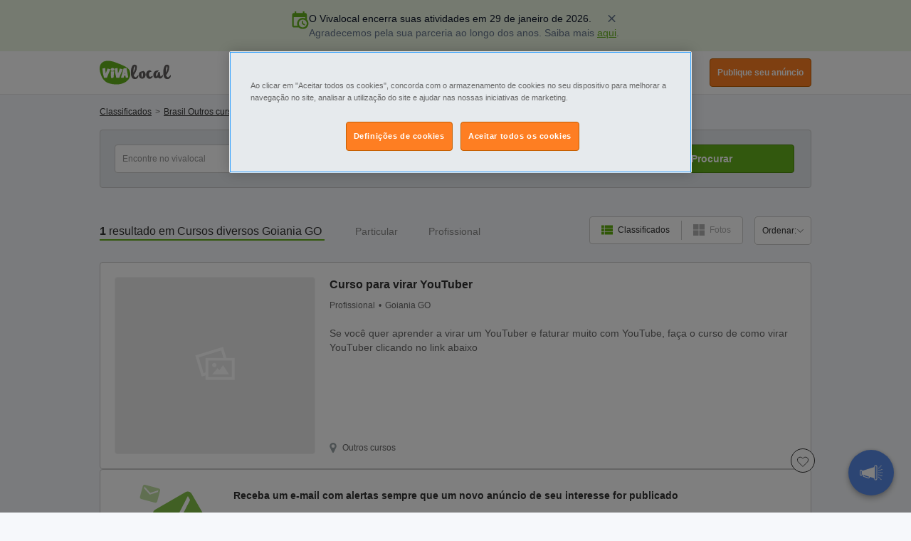

--- FILE ---
content_type: application/x-javascript; charset=UTF-8
request_url: https://www.vivalocal.com/script/captions.php?cache=PbXo1
body_size: 9775
content:
var __vs_captions ={};__vs_captions['verification_manage_title']="verification_manage_title";__vs_captions['verification_manage_text']="verification_manage_text";__vs_captions['account_verification_page_learn_more']="account_verification_page_learn_more";__vs_captions['verification_manage_list_1']="verification_manage_list_1";__vs_captions['verification_manage_list_2']="verification_manage_list_2";__vs_captions['verification_manage_cta']="verification_manage_cta";__vs_captions['register_validate_data']="Aprovando suas informações de cadastro";__vs_captions['register_validate_email_dupe']="O endereço de email inserido já existe em nosso sistema. Por favor vá até a página de login para acessar.";__vs_captions['register_error_msg_email']="Por favor, entre um e-mail válido";__vs_captions['register_error_msg_email_confirm']="O segundo e-mail não confere";__vs_captions['register_error_msg_pass']="É preciso uma senha válida";__vs_captions['register_error_msg_username']="Esse nome de usuário já está sendo usado";__vs_captions['register_error_msg_captcha']="O código de segurança não confere.";__vs_captions['register_validate_msg_holder']="Estamos processando o seu registro";__vs_captions['register_login_msg_holder']="Estamos te logando no";__vs_captions['register_msg_holder']="Estamos processando o seu registro";__vs_captions['register_registering_msg']="Estamos processando o seu registro";__vs_captions['register_success']="register_success";__vs_captions['register_failed']="ERRO!";__vs_captions['send_to_friend_success']="Sua mensagem foi enviada com sucesso!";__vs_captions['send_to_friend_sending']="Sua mensagem está sendo enviada...";__vs_captions['send_to_friend_error']="Não foi possível enviar sua mensagem porque ocorreu um erro inesperado";__vs_captions['send_reply_success']="send_reply_success";__vs_captions['send_reply_sending']="Enviando mensagem";__vs_captions['send_reply_error']="send_reply_error";__vs_captions['send_reply_validation']="Validando";__vs_captions['postform_register']="Criando a sua conta";__vs_captions['postform_register_dupe_email']="O endereço de email inserido já existe em nosso sistema. Por favor vá até a página de login para acessar.";__vs_captions['postform_register_mail_posting']="O seu e-mail não está no formato certo (ex: você@damain.com).";__vs_captions['postform_register_mismatch_email']="O segundo e-mail não confere";__vs_captions['postform_register_pseudo_posting']="Use apenas: letras minúsculas, números e underscore. Precisa começar com uma letra. Mínimo 3 caracteres.";__vs_captions['postform_register_dupe_username_suggest']="O nome de usuário que você escolheu já existe. Providenciamos uma lista com alguns nomes disponíveis.";__vs_captions['postform_register_pass_posting']="Por favor, insira entre 12 e 32 caracteres.";__vs_captions['postform_register_pass_posting2']="A senha enviada não confere";__vs_captions['postform_register_captcha']="O código de segurança não confere.";__vs_captions['postform_register_error']="Encontramos erros nas suas informações";__vs_captions['postform_login']="postform_login";__vs_captions['postform_login_mail_posting']="Este endereço de e-mail não corresponde a conta alguma.";__vs_captions['postform_login_pass_posting']="postform_register_pass_posting";__vs_captions['postform_login_captcha']="postform_login_captcha";__vs_captions['postform_login_error']="A informação de acesso ao site não está correta.";__vs_captions['postform_login_invalid_email_pass']="Este endereço de e-mail não corresponde a conta alguma.";__vs_captions['postform_logged_in']="Você está logado";__vs_captions['postform_validate']="Estamos validando o seu anúncio...";__vs_captions['postform_validate_postingprovince']="É preciso escolher um Estado";__vs_captions['postform_validate_postingregion']="É preciso escolher uma Cidade.";__vs_captions['postform_uploading']="O seu anuncio está sendo enviado";__vs_captions['postform_validate_error']="Esse campo é obrigatório";__vs_captions['postform_success']="Sucesso!";__vs_captions['postform_errors_found']="Erros encontrados!";__vs_captions['posting_select_previous']="Selecionar opção acima";__vs_captions['flag_classified_pending']="Seu alerta foi enviado para moderação.";__vs_captions['flag_classified_error']="Houve um erro ao marcar o classificado. Por favor tente novamente.";__vs_captions['flag_classified_success']="Obrigada por nos ajudar a moderar o Vivalocal!";__vs_captions['forgot_password_sending']="Processando...";__vs_captions['forgot_password_error']="O email digitado não está registrado em nosso sistema. Por favor verifique se foi digitado corretamente e tente de novo.";__vs_captions['forgot_password_success']="Mensagem foi enviada";__vs_captions['add_comment_sending']="add_comment_sending";__vs_captions['add_comment_success']="Sucesso!";__vs_captions['add_comment_error']="add_comment_error";__vs_captions['add_comment_validate']="Validando o seu comentário";__vs_captions['add_comment_message_long']="Seu comentário é muito longo!";__vs_captions['delete_comment_deleting']="Nós estamos removendo este comentário";__vs_captions['delete_comment_success']="Esse comentário foi removido de seu anúncio com sucesso";__vs_captions['delete_comment_failed']="Esse comentário não pode ser removido. Por favor, tente mais tarde.";__vs_captions['account_send_confirmation_loading']="Carregando";__vs_captions['lb_loading_header']="Carregando formulário";__vs_captions['lb_loading_message']="lb_loading_message";__vs_captions['lb_login_loading']="Estamos te logando";__vs_captions['lb_login_failed']="A informação de acesso ao site não está correta.";__vs_captions['lb_login_success']="Você está logado";__vs_captions['lb_login_validate_email']="postform_login_invalid_email_pass";__vs_captions['lb_logout_header']="lb_logout_header";__vs_captions['lb_logout_success']="Você foi desconectado";__vs_captions['lb_logout_loading']="Estamos te desconectando";__vs_captions['lb_alert_step1_title']="Criar um Alerta por Email";__vs_captions['lb_alert_step2_title']="lb_alert_step2_title";__vs_captions['lb_alert_step3_title']="lb_alert_step3_title";__vs_captions['lb_alert_step4_title']="Quase pronto!";__vs_captions['lb_alert_step1_subtitle']="Simples e Rápido. Em menos de 2 minutos você cria um Alerta";__vs_captions['lb_alert_step2_subtitle']="lb_alert_step2_subtitle";__vs_captions['lb_alert_step3_subtitle']="lb_alert_step3_subtitle";__vs_captions['lb_alert_step4_subtitle']="Selecionar Frequencia dos Alertas";__vs_captions['lb_continue']="Criar Alerta";__vs_captions['lb_cancel']="Cancelar";__vs_captions['lb_alert_title']="Crie um Alerta!";__vs_captions['lb_edit_alert_title']="Editar Alerta";__vs_captions['lb_status']="Status";__vs_captions['lb_header_confirm']="Confirmar";__vs_captions['lb_pending_modification']="Modificação em andamento";__vs_captions['alert_choose_category']="Escolha uma Categoria";__vs_captions['login_logged_msg']="Você está logado.";__vs_captions['login_validate_data']="Confirmando as suas informações";__vs_captions['login_email_error']="Esse endereço de e-mail não se encontra no nosso banco de dados";__vs_captions['login_password_error']="Essa senha não bate com o e-mail";__vs_captions['login_email_validate_error']="Por favor, entre o seu e-mail.";__vs_captions['login_password_validate_error']="Por favor entre a sua senha";__vs_captions['login_popup_logged_in']="Você está Logado";__vs_captions['login_popup_logging_in']="Estamos te logando";__vs_captions['login_success']="Sucesso!";__vs_captions['login_failed']="Sem Sucesso!";__vs_captions['login_validate']="Confirmando as suas informações";__vs_captions['authorize_invalid_email']="Por favor, use um e-mail válido";__vs_captions['authorize_invalid_password']="Verifique os requisitos de senha acima.";__vs_captions['authorize_invalid_username']="Mínimo de 2 caracteres, maxímo de 15 caracteres";__vs_captions['authorize_invalid_civility']="Selecione seu estado civil";__vs_captions['authorize_password_mismatch']="Contrasenha inválida";__vs_captions['search_first_option']="Todo Brasil";__vs_captions['search_geo_level_2']="Selecionar uma cidade";__vs_captions['search_geo_level_1_reset']="Todo Brasil";__vs_captions['search_reset_geo']="Todas as Regiões";__vs_captions['search_freetext_caption']="search_freetext_caption";__vs_captions['search_freetext']="Cidade...";__vs_captions['alert_created_successfully']="Seu alerta foi criado";__vs_captions['alert_created_successfully_detail']="Se você escolheu a opção resumo diário enviaremos um e-mail uma vez ao dia com os anúncios que estão de acordo com seus critérios. <br>Você pode apagar seus alertas na página de Minha Conta ou no próprio e-mail.<br>";__vs_captions['detail_alert_created_successfully']="Seu alerta foi criado";__vs_captions['message_too_long']="message_too_long";__vs_captions['message_too_short']="message_too_short";__vs_captions['invalid_recipient_email']="invalid_recipient_email";__vs_captions['invalid_captcha']="invalid_captcha";__vs_captions['enter_from_email']="enter_from_email";__vs_captions['create_alert_from_search']="Criar um Alerta por Email";__vs_captions['send_reply_validation']="Validando";__vs_captions['ads_by_google']="link patrocinado";__vs_captions['sponsored_links']="Links Patrocinados";__vs_captions['detail_previous_page']="Todos os resultados";__vs_captions['header_account_mail']="Seu e-mail";__vs_captions['header_account_classifieds']="Seus anúncios";__vs_captions['header_account_alerts']="Seus Alertas";__vs_captions['header_your_account']="Minha Conta";__vs_captions['header_account_logout']="Sair";__vs_captions['form_post_geo_address_default']="Coloque rua, número e cidade. (Ex.: Av. Paulista , nº 12, São Paulo)";__vs_captions['form_post_select_option']="Escolha uma opção";__vs_captions['login_error_validate_email']="Por favor coloque um endereço de email válido.";__vs_captions['login_error_validate_pass']="Insira sua senha";__vs_captions['header_account_menu']="Entrar/Registrar";__vs_captions['auto_renew_confirm']="Eu Confirmo";__vs_captions['auto_renew_cancel']="Não, obrigada.";__vs_captions['posting_invalid_recaptcha']="É preciso validar Captcha";__vs_captions['posting_geo_level_1']="Estado";__vs_captions['posting_geo_level_2']="Cidade";__vs_captions['posting_geo_level_3']="Bairro";__vs_captions['posting_geo_level_4']="posting_geo_level_4";__vs_captions['posting_geo_level_5']="posting_geo_level_5";__vs_captions['posting_geo_level_1_caption']="posting_geo_level_1_caption";__vs_captions['posting_geo_level_2_caption']="posting_geo_level_2_caption";__vs_captions['posting_geo_level_3_caption']="Selecione o seu Bairro";__vs_captions['posting_geo_level_4_caption']="posting_geo_level_4_caption";__vs_captions['posting_geo_level_5_caption']="posting_geo_level_5_caption";__vs_captions['posting_photo_uploading']="Processando... Você poderá incluir mais assim que esta imagem estiver pronta.";__vs_captions['photo_upload_successful']="Agora você pode incluir mais imagens (no máximo 12)";__vs_captions['form_post_remove_photos_label']="Remover";__vs_captions['photo_upload_removed']="Sua imagem acabou de ser removida. Você pode adicionar outras. (no máximo 12)";__vs_captions['resume_size']="Tamanho";__vs_captions['resume_filename']="Nome do arquivo";__vs_captions['posting_logo_upload_success']="Seu logo foi incluído com sucesso.";__vs_captions['posting_step4']="Passo 4";__vs_captions['posting_step5']="Passo 5";__vs_captions['posting_step6']="posting_step6";__vs_captions['form_currency_symbol']="R$";__vs_captions['posting_currency_symbol']="R$";__vs_captions['lightbox_register']="Registre-se";__vs_captions['featured_ad_explanation']="Mais informações";__vs_captions['send_reply_validation']="Validando";__vs_captions['summary_save_classified']="Adicionar aos Favoritos";__vs_captions['summary_remove_classified']="Remover dos Favoritos";__vs_captions['back_to_summary']="Voltar para a lista";__vs_captions['back_to_search_results']="Voltar";__vs_captions['posting_noempty_error']="Esse campo é obrigatório";__vs_captions['search_geo_level_1']="Selecionar uma Região";__vs_captions['search_geo_level_2']="Selecionar uma cidade";__vs_captions['search_geo_level_3']="Selecionar uma área";__vs_captions['search_geo_level_4']="Área 4";__vs_captions['search_geo_level_5']="Área 5";__vs_captions['search_keywords']="Palavras-chaves";__vs_captions['detail_prev']="Anterior";__vs_captions['detail_next']="Próximo";__vs_captions['detail_add_fav']="Adicionar aos favoritos";__vs_captions['detail_remove_fav']="Remover dos Favoritos";__vs_captions['loading classifieds']="loading classifieds";__vs_captions['details_flag_classified_header']="Denunciar este anúncio";__vs_captions['form_post_price_min']="Preço";__vs_captions['form_search_origin_to']="Para o";__vs_captions['form_search_origin_from']="Do";__vs_captions['form_search_language_type']="Idioma";__vs_captions['form_search_category_empty']="Por favor selecione, uma Categoria.";__vs_captions['form_search_yes']="Sim";__vs_captions['sunday']="Domingo";__vs_captions['monday']="Segunda-Feira";__vs_captions['tuesday']="Terça-Feira";__vs_captions['wednesday']="Quarta-Feira";__vs_captions['thursday']="Quinta-Feira";__vs_captions['friday']="Sexta-Feira";__vs_captions['saturday']="Sábado";__vs_captions['su']="Do";__vs_captions['mo']="Se";__vs_captions['tu']="Te";__vs_captions['we']="Qu";__vs_captions['th']="Qu";__vs_captions['fr']="Se";__vs_captions['sa']="Sa";__vs_captions['sun']="Dom";__vs_captions['mon']="Seg";__vs_captions['tue']="Ter";__vs_captions['wed']="Qua";__vs_captions['thu']="Qui";__vs_captions['fri']="Sex";__vs_captions['sat']="Sab";__vs_captions['january']="Janeiro";__vs_captions['february']="Fevereiro";__vs_captions['march']="Março";__vs_captions['april']="Abril";__vs_captions['may']="Maio";__vs_captions['june']="Junho";__vs_captions['july']="Julho";__vs_captions['august']="Agosto";__vs_captions['september']="Setembro";__vs_captions['october']="Outubro";__vs_captions['november']="Novembro";__vs_captions['december']="Dezembro";__vs_captions['jan']="Jan";__vs_captions['feb']="Fev";__vs_captions['mar']="Mar";__vs_captions['apr']="Abr";__vs_captions['may']="Maio";__vs_captions['jun']="Jun";__vs_captions['jul']="Jul";__vs_captions['aug']="Ago";__vs_captions['sep']="Set";__vs_captions['oct']="Out";__vs_captions['nov']="Nov";__vs_captions['dec']="Dez";__vs_captions['disclaimer_header']="Termos de uso!";__vs_captions['disclaimer_agree']="Eu concordo";__vs_captions['disclaimer_disagree']="Voltar";__vs_captions['lb_send_to_friend_header']="Divulgue este anúncio para seus amigos.";__vs_captions['ec_upload_one_image']="ec_upload_one_image";__vs_captions['account_changes_saved']="Suas mudanças foram salvas";__vs_captions['account_password_change_success']="Sua senha foi trocada com sucesso";__vs_captions['register_password_match_error']="Essa senha não confere com a senha usada anteriormente";__vs_captions['account_modification_posted_confirm']="Processando modificações...";__vs_captions['posting_number_error']="Não colocar vírgulas e pontos.";__vs_captions['register_invalid_password']="Por favor, insira entre 12 e 32 caracteres.";__vs_captions['register_invalid_username']="Use apenas: letras minúsculas, números e underscore. Precisa começar com uma letra. Mínimo 3 caracteres.";__vs_captions['register_email_error']="Por favor, entre um e-mail válido";__vs_captions['register_cat_geo_error']="A sua pesquisa é muito vaga. Selecione uma categoria ou localização para obter resultados mais relevantes.";__vs_captions['posting_normal_string_error']="O campo deve conter ao menos 15 caracteres.";__vs_captions['vivamail_message_too_short']="Sua mensagem está muito pequena";__vs_captions['invalid_length']="Por favor insira #{num} caracteres no máximo.";__vs_captions['postform_login_validate']="Estamos te logando";__vs_captions['remote_fix']="Por favor, corrija este campo.";__vs_captions['invalid_url']="Por favor, insira uma URL válida (lembre-se de incluir http://)";__vs_captions['invalid_date']="Por favor, insira uma data válida.";__vs_captions['invalid_dateiso']="Por favor, insira uma data válida.";__vs_captions['value_equalto']="Por favor, insira o mesmo valor novamente.";__vs_captions['valid_extension']="valid_extension";__vs_captions['no_classifieds_found_text']="Os filtros de busca não retornaram resultados para a consulta #{query} em #{cat_geo}";__vs_captions['other_suggestions']="Por favor, tente as seguintes sugestões";__vs_captions['save_create_alerts']="Economize tempo, crie um e-mail de Alerta!";__vs_captions['use_email_alert']="Deixe que os anúncios venham até você com nossos e-mails diários.";__vs_captions['main_geo_results']="main_geo_results";__vs_captions['no_classifieds_empty_query']="Não foram encontrados resultados em #{cat_geo}";__vs_captions['search_results_in']=":";__vs_captions['posting_number_too_high']="O valor que você inseriu é muito alto.";__vs_captions['posting_field_too_long']="Você inseriu um valor muito longo para este campo.";__vs_captions['posting_field_too_short']="Nome de usuário demasiado pequeno";__vs_captions['detail_page_or']="ou";__vs_captions['detail_page_tel']="Tel:";__vs_captions['latest_ads']="Últimos Anúncios";__vs_captions['more_ads']="Mais anúncios recentes";__vs_captions['main_geo_results_small_query']="mais resultados em #{cat_geo}";__vs_captions['main_geo_results_small_query_keyword']="mais resultados para #{query} em #{cat_geo}";__vs_captions['fb_use_account']="OU";__vs_captions['fb_login']="fb_login";__vs_captions['search_select_subcat']="Categorias";__vs_captions['search_geo_cat_select']="search_geo_cat_select";__vs_captions['alert_edit_text']="Editar o alerta por email.";__vs_captions['alert_filters']="Seus filtros";__vs_captions['alert_no_filters']="Não há filtros selecionados";__vs_captions['alert_keywords']="Palavra(s)-Chave";__vs_captions['advertisement_text']="Classificados";__vs_captions['alert_delete_success']="Seu alerta foi deletado";__vs_captions['unsubscribe_text']="unsubscribe_text";__vs_captions['about_email_alerts']="about_email_alerts";__vs_captions['already_unsubscribe_text']="Você já cancelou o recebimento deste Alerta.";__vs_captions['verifying_email']="Verificando email";__vs_captions['summary_select_subcategory']="Categorias";__vs_captions['browser_update_text']="Para visualizar o conteúdo corretamente,<br>atualize seu navegador.";__vs_captions['posting_account_exists']="Este endereço de e-mail já está registrado. Por favor, insira sua senha.";__vs_captions['posting_account_exists_not']=" Se você já possui uma conta no Vivalocal, por favor digite sua senha. Se você é novo por aqui, por favor escolha uma senha.";__vs_captions['posting_password']="Senha";__vs_captions['posting_password_choose']="Crie uma senha";__vs_captions['posting_invalid_characters']="Alguns caracteres digitados não são válidos.<BR>Caracteres especiais não são aceitos.";__vs_captions['account_info_not_saved']="Este endereço de email já está registrado";__vs_captions['detail_contact_referral']="detail_contact_referral";__vs_captions['all_listings']="#cat#";__vs_captions['form_post_logged_in_as_facebook']="Você está registrado com sua conta do Facebook";__vs_captions['form_post_dealer']="Concessionária";__vs_captions['form_post_agency']="Imobiliária";__vs_captions['duration_posted']="Publicado";__vs_captions['posted_today']="Hoje";__vs_captions['posted_yesterday']="Ontem";__vs_captions['gay_caucasico']="gay_caucasico";__vs_captions['gay_nero']="gay_nero";__vs_captions['gay_asiatico']="gay_asiatico";__vs_captions['gay_ispanico']="gay_ispanico";__vs_captions['gay_arabo']="gay_arabo";__vs_captions['map_results_limit_exceeded']="A sua busca gerou muitos resultados. Por favor, realize uma nova busca.";__vs_captions['user_ads_link']=">>";__vs_captions['all_ads_posted_by']="Todos os anúncios publicados por";__vs_captions['posting_price_error']="posting_price_error";__vs_captions['post_form_individual_type']="Você é";__vs_captions['missing_fields']="Ops! Você ainda não terminou de preencher.";__vs_captions['fix_errors']="Complete o Formulário";__vs_captions['form_offer_type']="Tipo Oferta";__vs_captions['vivaphone_code']="Código";__vs_captions['vivaphone_explanation_header_code']="vivaphone_explanation_header_code";__vs_captions['account_notify_invoice_sendfail']="Nós encontramos um erro";__vs_captions['logo_upload_file_size']="<span style=\"color:#cc0000;font-weight:bold;\">Seu arquivo é muito grande.</span> Certifique-se que a sua logo não exceda 4Mb.";__vs_captions['photo_upload_file_size']="<span style=\"font-weight:bold;\">Seu arquivo excedeu o tamanho máximo.</span> Certifique-se que o tamanho não passe de 4Mb antes de incluir novamente.";__vs_captions['photo_upload_invalid_file_type']="<span style=\"color:#cc0000;font-weight:bold;\">Formato de arquivo inválido.</span> Sua imagem deve ter um desses formatos: .jpg, .gif ou .png.";__vs_captions['resume_upload_file_size']="O seu arquivo está muito pesado. Por favor use um arquivo com menos de 10Mb.";__vs_captions['email_alerts_option']="Gostaria de receber emails com anúncios similares publicados no Vivalocal.";__vs_captions['form_post_title_generic_other']="Título do seu Anúncio";__vs_captions['form_post_title_generic_other_caption']="Seu título deve ser claro e relevante para atrair mais pessoas.";__vs_captions['posting_password_caption']="Sem espaços ou acentos. (4 caracteres mínimo)";__vs_captions['search_city_wide']="search_city_wide";__vs_captions['report_user_confirm_title']="Essa pessoa não será capaz de contatá-lo novamente";__vs_captions['geo_dropdown_main_locations']="Principais Estados/Cidades";__vs_captions['geo_dropdown_other_locations']="Outras áreas";__vs_captions['upgrade_free_repost']="Republicar agora";__vs_captions['upgrade_proceed_to_payment']="Confirmar a compra";__vs_captions['upgrade_goto_account']="Ir para minha conta";__vs_captions['main_image']="Imagem principal";__vs_captions['software_required']="Selecione uma opção da lista";__vs_captions['terms_conditions_error']="Você precisa concordar com nossa Política de Privacidade e Termos de Uso para publicar.";__vs_captions['set_thumbnail']="Definir como imagem principal";__vs_captions['repost_optin_explanation']="Para confirmar que não deseja mais receber a notificação de re-publicação, clique em \"Confirmar Alterações\".";__vs_captions['credit_card_number_explanation']="Por favor insira os 16 dígitos do seu cartão (sem espaços)";__vs_captions['phone_number_error']="Por favor insira apenas números";__vs_captions['posting_zipcode_error']="O Cep digitado não é válido.";__vs_captions['posting_digits_error']="Por favor insira o preço sem sinais especiais (,. $ ...)";__vs_captions['bad_http_code']="A URL informada está incompleta. Por favor verifique novamente, ela deve levar ao seu formulário.";__vs_captions['select_at_least_one']="Selecione ao menos um serviço";__vs_captions['summary_photo_link']="&nbsp;";__vs_captions['require_resume_error']="É necessário incluir o seu curriculo";__vs_captions['posting_foreign_country']="País";__vs_captions['posting_foreign_country_caption']="Escolha País";__vs_captions['posting_city']="Cidade";__vs_captions['posting_city_caption']="Selecione a Cidade onde está publicando";__vs_captions['invalid_future_date']="invalid_future_date";__vs_captions['r_page_caption_for']="r_page_caption_for";__vs_captions['r_page_caption_of']="de";__vs_captions['url_characters_remaining']="url_characters_remaining";__vs_captions['company_number_error']="company_number_error";__vs_captions['company_vat_number_error']="company_vat_number_error";__vs_captions['old_password_empty']="Por favor digite a sua senha anterior";__vs_captions['select_at_least_one_language']="select_at_least_one_language";__vs_captions['rates_select_1hour']="Por favor, coloque o preço de 1 hora";__vs_captions['rates_numeric_only']="Digite apenas números";__vs_captions['search_in_title_bubble']="Sua pesquisa mostrará apenas anúncios quando o título incluir as palavras-chave.";__vs_captions['photo_upload_failed']="<span style=\"color:#cc0000;font-weight:bold;\">Não foi possível incluir a sua imagem.</span>Certifique-se que o tamanho da imagem não seja maior que 10Mb e que seja um desses formatos: .jpg, .gif, .bmp ou .png";__vs_captions['no_vivaprotect_number']="no_vivaprotect_number";__vs_captions['search_geo_level_foreign_1']="search_geo_level_foreign_1";__vs_captions['search_geo_level_foreign_2']="Escolher um país";__vs_captions['search_geo_level_foreign_3']="search_geo_level_foreign_3";__vs_captions['search_geo_level_foreign_4']="search_geo_level_foreign_4";__vs_captions['search_geo_level_foreign_5']="search_geo_level_foreign_5";__vs_captions['upload_required']="upload_required";__vs_captions['external_url_required']="Digite seu site URL";__vs_captions['photo_upload_max_photos_mobile']="<span style=\"font-weight:bold;\">Você alcançou o limite de 12 imagens.</span> Você precisa remover uma imagem existente antes de incluir uma nova.";__vs_captions['video_delete_failed']="Não foi possivel eliminar";__vs_captions['video_upload_file_size']="O video não pode ser maior que 75MB";__vs_captions['video_upload_invalid_file_type']="Formato inválido. Formatos aceites: asf, avi, m4v, mov, mp4, 3g2, wmv.";__vs_captions['video_upload_failed']="O seu video não foi carregado.";__vs_captions['no_email_allowed_error_message']="Não podemos aceitar e-mails para este campo. Digite um nome de usuário";__vs_captions['min_chars_req_']="Por favor insira pelo menos{0} caracteres";__vs_captions['max_chars_req_']="Por favor insira mais que{0} caracteres";__vs_captions['reason_for_reporting_ad']="Por favor selecione uma razão para denunciar este anúncio";__vs_captions['photo_verified']="FOTO VERIFICADA";__vs_captions['posting_invalid_geo_typed_error']="O local inserido não é válido.";__vs_captions['multi_repost_try_again']="Por favor, tente novamente.";__vs_captions['multi_repost_helper_text']="Para fazer a republicação, complete o captcha acima.";__vs_captions['captcha_invalid']="Captcha inválido.";__vs_captions['multi_repost_helper_text_without_captcha']="Para fazer a republicação, por favor, clique no botão abaixo.";__vs_captions['phone_verification_title']="Por favor verifique seu número de telefone";__vs_captions['phone_verification_modal']="Por favor verifique seu número de telefone | Você precisa verificar o número do seu telefone para que os interessados em seu anúncio possam te contactar | Clique no link que te enviamos via SMS no <número> | Se você precisa que o link seja enviado novamente, clique no botão abaixo. |";__vs_captions['phone_verification_modal_button']="<Enviar novo link>";__vs_captions['phone_verification_modal_confirmation']="Novo link enviado via SMS";__vs_captions['phone_verification_modal_confirmation_body']="Se você nao receber o link em até 10 minutos, por favor certifique-se que o número do seu celular está correto e tente novamente.";__vs_captions['posting_phone_caption']="Inclua DDD e o número.";__vs_captions['posting_phone_caption_required']="Por favor insira o seu número de telefone celular, pois o mesmo precisa ser verificado para seu anúncio ser publicado. Não é necessário colocar o código do país (DDI)";__vs_captions['phone_verification_auth_required_page_header']="Você não está conectado na sua conta";__vs_captions['phone_verification_auth_required_page_body']="Por favor acesse a sua conta e clique no link do SMS novamente para completar o processo de verificação.";__vs_captions['phone_verification_success_page_header']="Número de telefone verificado";__vs_captions['phone_verification_success_page_body']="Obrigado por verificar seu número de telefone.";__vs_captions['phone_verification_expired_page_header']="Link expirado para verificação";__vs_captions['phone_verification_expired_page_body']="Por favor clique abaixo para gerar um novo link que será enviado via SMS.";__vs_captions['phone_verification_failed_page_header']="Verificação falha";__vs_captions['phone_verification_failed_page_body']="Por favor verifique se está inserindo o link correto.";__vs_captions['phone_verification_message']="Clique para verificar seu telefone no Vivalocal:";__vs_captions['phone_verification_posting_confirmed_header']="Verificação de telefone necessária.";__vs_captions['phone_verification_posting_confirmed_body']="Para ter seu anúncio publicado, verifique o seu número de telefone clicando no link que foi enviado via SMS.";__vs_captions['phone_verification_already_verified_page_header']="Número de telefone verificado.";__vs_captions['phone_verification_already_verified_page_body']="Esse número já foi verificado.";__vs_captions['phone_verification_modal_button_modify']="Modifique seu número de celular";__vs_captions['phone_verification_required_my_account_status']="Inativo<br/><br/>Verifique o número do seu telefone celular para que seu anúncio possa ser publicado";__vs_captions['general_agree']="OK";__vs_captions['fav_ad_sign_in_popup']="<a href=\"/login.php\">Entre na sua conta</a> ou <a href=\"/authorize.php\">crie uma conta</a> para guardar os seus favoritos. Basta clicar no coração novamente para desmarcar como favorito.";__vs_captions['favourites_no_results_title']="Você ainda não tem favoritos!";__vs_captions['favourites_no_results_description']="Quando você coloca seus anúncios em favorito, você poderá vê-los nesta página. <a href=\"https://www.vivalocal.com/\">Procure por anúncios favoritos agora</a>.";__vs_captions['posting_phone_validation_failed']="O número informado (07XXXXXXXXX) não é válido. Por favor tente novamente.";__vs_captions['phone_verification_classified_processing_page_header']="Seu anúncio está sendo publicado.";__vs_captions['phone_verification_classified_processing_page_body']="Aguarde enquanto nós publicamos o seu anúncio. Assim que ele estiver publicado, será solicitado que você verifique o seu número de telefone.";__vs_captions['account_submit_changes']="Salvar";__vs_captions['age_est_unexpected_error']="age_est_unexpected_error";__vs_captions['age_est_temporary_error']="age_est_temporary_error";__vs_captions['age_est_video_reproved']="age_est_video_reproved";__vs_captions['age_est_temporary_unavailable']="age_est_temporary_unavailable";__vs_captions['age_est_face_not_identified']="age_est_face_not_identified";__vs_captions['age_est_too_many_individuals']="age_est_too_many_individuals";__vs_captions['age_est_image_too_bright']="age_est_image_too_bright";__vs_captions['age_est_image_too_dark']="age_est_image_too_dark";__vs_captions['age_est_reproved_antispoofing']="age_est_reproved_antispoofing";__vs_captions['neosurf_fee']="neosurf_fee";__vs_captions['no_pro_account_error']="no_pro_account_error";__vs_captions['age_verify_record_btn']="age_verify_record_btn";__vs_captions['age_verify_recording_btn']="age_verify_recording_btn";__vs_captions['age_verify_image_processing']="age_verify_image_processing";__vs_captions['badge_id_verified']="badge_id_verified";__vs_captions['badge_age_estimated']="badge_age_estimated";__vs_captions['badge_id_verified_tooltip']="badge_id_verified_tooltip";__vs_captions['badge_age_estimated_tooltip']="badge_age_estimated_tooltip";__vs_captions['mobile_datepicker_placeholder']="DD/MM/YYYY";__vs_captions['add_new_phone_number_button']="add_new_phone_number_button";__vs_captions['use_existing_phone_number_button']="Utilise o número de telefone existente";__vs_captions['search_for_country_placeholder']="Procure o país";__vs_captions['otp_code_description']="Por favor coloque o código que te enviamos";__vs_captions['otp_incorrect_error_message']="O código não está correto";__vs_captions['otp_resend_code_button']="otp_resend_code_button";__vs_captions['change_phone_number_button']="Mudar meu número de telefone";__vs_captions['phone_number_heading']="Número de telefone";__vs_captions['select_existing_number_description']="Selecione o número que você quer mostrar no seu anúncio ou escolha um novo número.";__vs_captions['phone_is_now_verified_message']="phone_is_now_verified_message";__vs_captions['add_new_phone_number_heading']="add_new_phone_number_heading";__vs_captions['add_new_phone_number_description']="Coloque o número que você quer mostrar no seu anúncio";__vs_captions['verify_new_number_button']="Verificar o novo número";__vs_captions['posting_title_min']="Insira pelo menos #{min} caracteres";__vs_captions['posting_title_max']="Voce atingiu o máximo de #{max} caracteres";__vs_captions['posting_title_enter_min']="Por favor insira o mínimo de #{min} caracteres";__vs_captions['autocomplete_no_results']="Nenhum resultado encontrado";__vs_captions['pv_code_user_already_has']="pv_code_user_already_has";__vs_captions['pv_code_invalid_number']="pv_code_invalid_number";__vs_captions['pv_code_must_be_mobile']="pv_code_must_be_mobile";__vs_captions['pv_code_already_verified']="pv_code_already_verified";__vs_captions['pv_code_generic_error']="pv_code_generic_error";__vs_captions['pv_code_invalid_otp']="pv_code_invalid_otp";__vs_captions['pv_code_otp_not_found']="pv_code_otp_not_found";__vs_captions['pv_code_number_taken']="pv_code_number_taken";__vs_captions['otp_resend_code_time']="segundos";__vs_captions['apnv_otp_not_received_link']="apnv_otp_not_received_link";__vs_captions['apnv_verify_your_number_title']="apnv_verify_your_number_title";__vs_captions['apnv_verify_number_description']="apnv_verify_number_description";__vs_captions['apnv_verify_number_link']="apnv_verify_number_link";__vs_captions['apnv_verify_number_continue_button']="apnv_verify_number_continue_button";__vs_captions['apnv_verify_number_please_enter']="apnv_verify_number_please_enter";__vs_captions['sent_to_otp_code_prefix']="Enviar para:";__vs_captions['apnv_sent_to_otp_code_prefix']="apnv_sent_to_otp_code_prefix";__vs_captions['apnv_help_link']="apnv_help_link";__vs_captions['apnv_otp_resend_code_message']="apnv_otp_resend_code_message";__vs_captions['apnv_phone_number_not_verified_message ']="apnv_phone_number_not_verified_message ";__vs_captions['apnv_verify_number_link']="apnv_verify_number_link";__vs_captions['email_form_error']="Ocorreu um erro. Por gentileza tente novamente.";__vs_captions['osa_limited_access_title']="osa_limited_access_title";__vs_captions['osa_limited_access_content']="osa_limited_access_content";__vs_captions['osa_limited_access_button']="osa_limited_access_button";__vs_captions['osa_disclaimer_title']="osa_disclaimer_title";__vs_captions['osa_disclaimer_content']="osa_disclaimer_content";__vs_captions['osa_disclaimer_btn_check_later']="osa_disclaimer_btn_check_later";__vs_captions['osa_disclaimer_btn_check_now']="osa_disclaimer_btn_check_now";__vs_captions['osa_disclaimer_hero_content']="osa_disclaimer_hero_content";var __ = function (capcode){if (typeof(__vs_captions[capcode]) != 'undefined') return __vs_captions[capcode];else return capcode;};var __replace = function (capcode, min, max, replace_str){if (typeof(__vs_captions[capcode]) != 'undefined'){var cap_text = __vs_captions[capcode];var num_regex = "#{num}";var min_regex = "#{min}";var max_regex = "#{max}";if (replace_str == "#{min}"){if (max != 0){cap_text = cap_text.replace(max_regex,max);} else{var min_index = cap_text.indexOf(min_regex);var max_index = cap_text.indexOf(max_regex);cap_text = cap_text.substring(0, min_index+6) + " " + cap_text.substring(max_index+6, cap_text.length);} cap_text = cap_text.replace(min_regex, min);} else if (replace_str == "#{num}"){cap_text = cap_text.replace(num_regex, min);} return cap_text;} else return capcode;};var current_config ={"classifieds":{"location":{"ordered_address_parts":"street_address,locality,country"},"photo_verified":{"enable_by_plan":0}},"common":{"CLASSIFIEDS_UPLOADS":{"video_size_limit":150,"video_extensions":"asf,avi,m4v,mov,mp4,3g2,wmv"}},"countrysettings":{"BR":{"geo_display_level":3}},"date_formatting":{"BR":{"day":"%d\/%m\/%Y"}},"email":{"do_not_archive":{"template_codes":"mr_clean_performance"}},"email_alerts":{"restricted_categories":{"enable":0,"collection":""}},"geo":{"search":{"geo_hint_on_start":0}},"global":{"carousel":{"enable":1},"geosearch":{"separate_main_locations":1},"search":{"geo_display_level":0},"ui":{"currency_symbol_position":"front","geo_display_level":2}},"locales":{"currency":{"decimal_character":",","thousand_character":"."}},"moderation":{"all_statuses":{"enable":1}},"post":{"ajax_login":{"unlock":1},"disclaimer":{"accept_by_default":1}},"posting":{"images_on_seek":{"subcategories":""},"payment":{"plans_block_redesign":1},"recaptcha":{"site_key":"6Ld64VkUAAAAAA8GVZHt_bCOjxb-prjgqNzg4tfp"}},"search":{"l3_dropdown":{"enable_meta_code":"housing"}},"templates":{"assets":{"use_latam_layout":1}},"tracking":{"criteo":{"conf_params":"{\"p\":5436,\"wi\":7719257}"}},"url":{"structure":{"new":1,"all_categories":"classificados"}},"user_registration":{"otp_sms":{"enabled":0}},"video_uploads":{"vzaar":{"use_guzzle":1}},"vip":{"timing":{"auto_slide":20,"rotate_pic":20}}};if (typeof current_config === 'object'){current_config.get = function (){var arg = Array.prototype.slice.call(arguments);var conf = this;for (var i = 0;i < arg.length;i++){if (typeof conf[arg[i]] != 'undefined'){conf = conf[arg[i]];} else{return null;}} return conf;};} feature_flags = [];